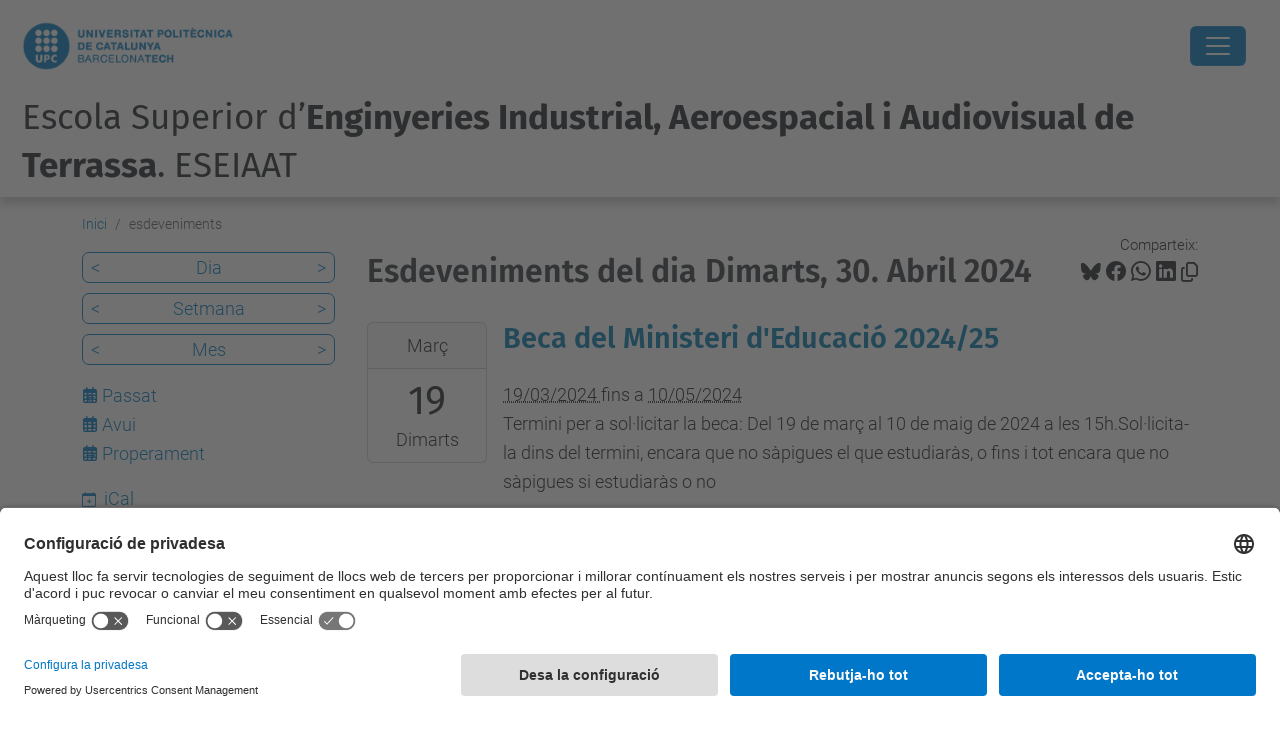

--- FILE ---
content_type: text/html;charset=utf-8
request_url: https://eseiaat.upc.edu/ca/esdeveniments/event_listing?mode=day&date=2024-04-30
body_size: 13147
content:
<!DOCTYPE html>
<html xmlns="http://www.w3.org/1999/xhtml" class="h-100" lang="ca" xml:lang="ca">

<head><meta http-equiv="Content-Type" content="text/html; charset=UTF-8" />
  <title>esdeveniments — Escola Superior d’Enginyeries Industrial, Aeroespacial i Audiovisual de Terrassa. ESEIAAT — UPC. Universitat Politècnica de Catalunya</title>
  <link rel="preconnect" href="//app.usercentrics.eu" />
  <link rel="preconnect" href="//api.usercentrics.eu" />
  <link rel="preconnect" href="//privacy-proxy.usercentrics.eu" />
  <link rel="dns-prefetch" href="//app.usercentrics.eu" />
  <link rel="dns-prefetch" href="//api.usercentrics.eu" />
  <link rel="preload" href="/++theme++genweb6.theme/stylesheets/fa.min.css" as="style" onload="this.onload=null;this.rel='stylesheet'" />
  <!-- <link rel="preload" href="//app.usercentrics.eu/browser-ui/latest/loader.js" as="script"/>
  <link rel="preload" href="//privacy-proxy.usercentrics.eu/latest/uc-block.bundle.js" as="script"/> -->
  <script>
    window.UC_UI_DOMAINS = {
      crossDomainConsentSharingIFrame: 'https://www.upc.edu/cross-domain-bridge.html',
    };
  </script>
  <script id="usercentrics-cmp" src="https://app.usercentrics.eu/browser-ui/latest/loader.js" data-settings-id="k73tMWYfS" async=""></script>
  <script type="application/javascript" src="https://privacy-proxy.usercentrics.eu/latest/uc-block.bundle.js"></script>
  <script>
    uc.deactivateBlocking([
      'HkocEodjb7', // Google Analytics is not blocked
      'BJ59EidsWQ', //GTM
      'mJTPU19oR', //Google adsense
    ]);
  </script>
  <script type="text/javascript" id="gtag-consent">
    window.dataLayer = window.dataLayer || [];

    function gtag() {
      dataLayer.push(arguments);
    }
    gtag("consent", "default", {
      ad_user_data: "denied",
      ad_personalization: "denied",
      ad_storage: "denied",
      analytics_storage: "denied",
      wait_for_update: 500
    });
    gtag("set", "ads_data_redaction", true);
  </script>
  <script defer="defer" type="application/javascript" src="/++theme++genweb6.theme/js/dataTables.min.js"></script>
  <script defer="defer" type="application/javascript" src="/++theme++genweb6.theme/js/select2.min.js"></script>
<meta charset="utf-8" /><meta name="twitter:card" content="summary" /><meta property="og:site_name" content="eseiaat" /><meta property="og:title" content="esdeveniments" /><meta property="twitter:title" content="esdeveniments" /><meta property="og:type" content="website" /><meta property="og:description" content="" /><meta property="twitter:description" content="" /><meta property="og:url" content="https://eseiaat.upc.edu/ca/esdeveniments" /><meta property="twitter:url" content="https://eseiaat.upc.edu/ca/esdeveniments" /><meta property="og:image" content="https://eseiaat.upc.edu/++resource++plone-logo.svg" /><meta property="twitter:image" content="https://eseiaat.upc.edu/++resource++plone-logo.svg" /><meta property="og:image:type" content="image/png" /><meta name="robots" content="all" /><meta name="DC.date.created" content="2015-11-23T13:12:07+01:00" /><meta name="DC.date.modified" content="2026-01-09T11:55:20+01:00" /><meta name="DC.type" content="Carpeta" /><meta name="DC.format" content="text/plain" /><meta name="DC.language" content="ca" /><meta name="description" /><meta name="viewport" content="width=device-width, initial-scale=1.0" /><meta name="generator" content="Plone - https://plone.org/" /><link rel="alternate" hreflang="en" href="https://eseiaat.upc.edu/en/events" /><link rel="alternate" hreflang="es" href="https://eseiaat.upc.edu/es/eventos" /><link rel="alternate" hreflang="ca" href="https://eseiaat.upc.edu/ca/esdeveniments" /><link rel="alternate" hreflang="x-default" href="https://eseiaat.upc.edu/ca/esdeveniments" /><link href="https://eseiaat.upc.edu/ca/esdeveniments/RSS" rel="alternate" title="esdeveniments - b'RSS 1.0'" type="application/rss+xml" /><link href="https://eseiaat.upc.edu/ca/esdeveniments/rss.xml" rel="alternate" title="esdeveniments - b'RSS 2.0'" type="application/rss+xml" /><link href="https://eseiaat.upc.edu/ca/esdeveniments/atom.xml" rel="alternate" title="esdeveniments - b'Atom'" type="application/rss+xml" /><link rel="canonical" href="https://eseiaat.upc.edu/ca/esdeveniments" /><link rel="preload icon" type="image/vnd.microsoft.icon" href="https://eseiaat.upc.edu/ca/favicon.ico?name=favicon.ico" /><link rel="mask-icon" href="https://eseiaat.upc.edu/ca/favicon.ico?name=favicon.ico" /><link href="https://eseiaat.upc.edu/ca/@@search" rel="search" title="Cerca en aquest lloc" /><link data-bundle="easyform" href="https://eseiaat.upc.edu/++webresource++b6e63fde-4269-5984-a67a-480840700e9a/++resource++easyform.css" media="all" rel="stylesheet" type="text/css" /><link data-bundle="mosaic-css" href="https://eseiaat.upc.edu/++webresource++480da030-29cc-549f-ac36-8d1ede79795e/++plone++mosaic/mosaic.min.css" media="all" rel="stylesheet" type="text/css" /><link data-bundle="multilingual" href="https://eseiaat.upc.edu/++webresource++4b25ebfe-4288-5cbe-b3d2-cfa66e33cd82/++resource++plone.app.multilingual.stylesheet/multilingual.css" media="all" rel="stylesheet" type="text/css" /><link data-bundle="plone-fullscreen" href="https://eseiaat.upc.edu/++webresource++ac83a459-aa2c-5a45-80a9-9d3e95ae0847/++plone++static/plone-fullscreen/fullscreen.css" media="all" rel="stylesheet" type="text/css" /><link data-bundle="tfemarket-bundle" href="https://eseiaat.upc.edu/++webresource++1b4e02aa-63f8-546e-8014-28d98d95f7df/++theme++genweb6.tfemarket/stylesheets/theme-tfemarket.min.css" media="all" rel="stylesheet" type="text/css" /><link data-bundle="upc-bundle" href="https://eseiaat.upc.edu/++webresource++14ff9cc0-0eda-5e21-a9bd-22687843ae35/++theme++genweb6.upc/stylesheets/theme-upc.min.css" media="all" rel="stylesheet" type="text/css" /><link href="https://eseiaat.upc.edu/++webresource++d10d4e1f-c923-51c6-ba2c-64718f31d492//++theme++genweb6.theme/stylesheets/theme.min.css" media="all" rel="stylesheet" type="text/css" /><style>@import url('//maxcdn.bootstrapcdn.com/font-awesome/4.3.0/css/font-awesome.min.css');
@import url('//fonts.googleapis.com/css?family=Coda'); 
  .titling-line {
    color: #636363;
    position: relative;
    overflow: hidden;
    padding: 6px 0;
    margin-top: 0; }

    .titling-line::after {
      content: "";
      position: absolute;
      margin-left: 12px;
      background: #d1d1d1;
      height: 1px;
      box-shadow: 1000px 0 0 -1000px #d1d1d1;
      width: 100%;
      top: 50%; }

      *:before, *:after {
        -webkit-box-sizing: border-box;
        -moz-box-sizing: border-box;
        box-sizing: border-box; }

        .carousel {
          position: relative;
          max-width: 100%;
          margin-bottom: 10px; }

          .carousel-indicators {
            bottom: 15px;
            top: inherit; }

            .carousel-indicators .active, .carousel-indicators .selected,
            .carousel-indicators .contentViews .selected:hover,
            .contentViews .carousel-indicators .selected:hover {
              background-color: #2196F3; }

              .fa-arrow-left {
                font-size: 10px; }

                .fa-arrow-right {
                  font-size: 10px; }

                  .carousel-caption {
                    position: absolute;
                    text-align: left;
                    padding: 15px;
                    font-size: 2.8em;
                    left: 15px;
                    right: 0;
                    bottom: 0.2em;
                    padding: 15px;
                    background: none;
                    -webkit-border-radius: none;
                    -moz-border-radius: none;
                    border-radius: none;
                    border-top: none;
                    -webkit-box-shadow: none;
                    -moz-box-shadow: none;
                    box-shadow: none; }

                    .carousel-caption h3 {
                      color: #FFF;
                      line-height: 1em;
                      background-color: #007BC0;
                      padding: 10px;
                      font-family: 'Coda', sans-serif; }

                      .carousel-caption h4, .carousel-caption p {
                        color: #FFF;
                        line-height: 1em;
                        text-shadow: 2px 2px 4px #000000;
                        font-family: 'Coda', sans-serif; }

                        .carousel-destacats {
                          position: relative;
                          line-height: 0.5em;
                          font-size: 0.9em; }

                          @media (max-width: 800px) {
                            .carousel-caption h3 {
                              font-size: 1em;
                              line-height: 1em;   }
                              .carousel-caption h4, .carousel-caption p {
                                font-size: 0.5em;
                                line-height: 1em;   }
                                .carousel {
                                  max-width: 100%;   }
}

  @media (max-width: 600px) {
    .carousel-caption h3 {
      font-size: 0.7em;
      line-height: 0.9em;   }
      .carousel-caption h4, .carousel-caption p {
        font-size: 0.5em;
        line-height: 0.8em;   }
        .carousel-indicators {
          display: none;   }
}

  .quotebox {
    max-width: 100%;
    margin: 1px;
    margin-bottom: 0;
    padding: 13px 15px 1px 13px;
    color: #007BC0;
    border: 2px solid #007BC0;
    font-family: 'Roboto', sans-serif; }

    .quotebox h2 {
      color: #007BC0;
      font-size: 2.1em;
      line-height: 1.5em;
      text-align: center; }

      .quote {
        float: right;
        padding-right: 5px;
        padding-top: 2px; }

        .right-quotation-mark {
          float: right; }

          .fa-quote-left {
            color: #007BC0; }

            .fa-quote-right {
              color: #007BC0; }

              .btnb-draw {
                position: relative;
                display: inline-block;
                color: #000;
                border-bottom: 2px solid #007BC0;
                cursor: pointer;
                overflow: hidden;
                transition: color 0.2s ease-in-out, background-color 0.2s ease-in-out;
                font-size: 1.6em;
                line-height: 1.3em;
                text-decoration: none;
                font-family: 'Roboto', sans-serif;
                font-weight: 500;
                width: 100%;
                margin-top: 15px; }

                .btnb-draw:after {
                  content: '';
                  position: absolute;
                  right: 0;
                  bottom: 0;
                  height: 100%;
                  width: 2px;
                  background: #324577;
                  transform: translateY(100%);
                  transition: transform 0.2s ease-in-out;
                  transition-delay: 0.6s; }

                  .btnb-draw > span {
                    position: relative;
                    display: block;
                    padding: 0.5em;
                    color: inherit; }

                    .btnb-draw > span:before, .btnb-draw > span:after {
                      content: '';
                      position: absolute;
                      left: 0;
                      top: 0;
                      background: #007BC0;
                      transition: transform 0.2s ease-in-out; }

                      .btnb-draw > span:before {
                        height: 2px;
                        width: 100%;
                        transform: translateX(100%);
                        transition-delay: 0.4s; }

                        .btnb-draw > span:after {
                          height: 100%;
                          width: 2px;
                          transform: translateY(-100%);
                          transition-delay: 0.2s; }

                          .btnb-draw:hover:after, .btnb-draw:hover > span:before,
                          .btnb-draw:hover > span:after {
                            transform: translate(0, 0);
                            text-decoration: none; }

                            .btnb-draw:hover:after {
                              transition-delay: 0s; }

                              .btnb-draw:hover > span:before {
                                transition-delay: 0.2s; }

                                .btnb-draw:hover > span:after {
                                  transition-delay: 0.4s; }

                                  .btnb-draw:hover {
                                    color: #007BC0;
                                    transition-delay: 0.6s; }

                                    .btnb-draw a {
                                      text-decoration: none; }

                                      @media only screen and (max-width: 1245px) {
                                        .btnb-draw {
                                          font-size: 1.7em;
                                          line-height: 1.2em;   }
}

  @media only screen and (max-width: 1056px) {
    .btnb-draw {
      font-size: 1.3em;
      line-height: 1.2em;   }
}

  @media only screen and (max-width: 844px) {
    .btnb-draw {
      font-size: 1.1em;
      line-height: 1.1em;   }
}

  @media only screen and (max-width: 727px) {
    .btnb-draw {
      font-size: 0.9em;
      line-height: 1em;   }
}

  @media only screen and (max-width: 639px) {
    .btnb-draw {
      font-size: 1.7em;
      line-height: 1.2em;   }
}

  .under {
    -webkit-box-flex: 1;
    -ms-flex: 1 1 auto;
    flex: 1 1 auto;
    margin: 5px;
    padding: 10px;
    border: 2px solid #f7f7f7;
    text-align: center;
    text-transform: uppercase;
    position: relative;
    overflow: hidden;
    -webkit-transition: 0.3s;
    transition: 0.3s;
    font-family: 'Roboto';
    font-weight: 600;
    background-color: #DDF0FA;
    color: #000; }

    .under a:hover {
      text-decoration: none !important; }

      .under:after {
        position: absolute;
        -webkit-transition: 0.3s;
        transition: 0.3s;
        content: '';
        width: 0;
        left: 50%;
        bottom: 0;
        height: 3px;
        background: #007BC0; }

        .under:hover {
          cursor: pointer; }

          .under:hover:after {
            width: 100%;
            left: 0; }

            .underd {
              -webkit-box-flex: 1;
              -ms-flex: 1 1 auto;
              flex: 1 1 auto;
              margin: 5px;
              padding: 10px;
              border: 2px solid #f7f7f7;
              text-align: center;
              text-transform: uppercase;
              position: relative;
              overflow: hidden;
              -webkit-transition: 0.3s;
              transition: 0.3s;
              font-family: 'Roboto';
              color: #FFF;
              background-color: #007BC0; }

              .underd:after {
                position: absolute;
                -webkit-transition: 0.3s;
                transition: 0.3s;
                content: '';
                width: 0;
                left: 50%;
                bottom: 0;
                height: 3px;
                background: #004672; }

                .underd:hover {
                  cursor: pointer; }

                  .underd:hover:after {
                    width: 100%;
                    left: 0; }

                    .underm {
                      padding: 3px;
                      border: 2px solid #007BC0;
                      text-align: center;
                      text-transform: uppercase;
                      position: relative;
                      overflow: hidden;
                      font-family: 'Coda';
                      font-size: 150%;
                      font-weight: 700;
                      background: #FFF;
                      color: #007BC0;
                      display: block; }

                      .underm:hover {
                        background: #007BC0;
                        color: #FFF; }

                        #primary_nav_wrap {
                          margin-top: 15px; }

                          #primary_nav_wrap ul {
                            list-style: none;
                            position: relative;
                            float: left;
                            margin: 0;
                            padding: 0; }

                            #primary_nav_wrap ul a {
                              display: block;
                              color: #333;
                              text-decoration: none;
                              font-weight: 700;
                              font-size: 1em;
                              line-height: 32px;
                              padding: 0 15px;
                              font-family: Arial, sans-serif; }

                              #primary_nav_wrap ul li {
                                position: relative;
                                float: left;
                                margin: 0;
                                padding: 0; }

                                #primary_nav_wrap ul li.current-menu-item {
                                  background: #ddd; }

                                  #primary_nav_wrap ul li:hover {
                                    background: #f6f6f6; }

                                    #primary_nav_wrap ul ul {
                                      display: none;
                                      position: absolute;
                                      top: 100%;
                                      left: 0;
                                      background: #C5C7D3;
                                      padding: 0; }

                                      #primary_nav_wrap ul ul li {
                                        float: none;
                                        width: 100%; }

                                        #primary_nav_wrap ul ul a {
                                          line-height: 120%;
                                          padding: 10px 15px; }

                                          #primary_nav_wrap ul ul ul {
                                            top: 0;
                                            left: 100%; }

                                            #primary_nav_wrap ul li:hover > ul {
                                              display: block; }

                                              #sec {
                                                font-family: 'Roboto', sans-serif;
                                                background: #fff;
                                                text-align: center;
                                                word-wrap: break-word; }

                                                #sec h2 {
                                                  font-weight: 200;
                                                  font-size: 30px;
                                                  color: #63B7E6; }

                                                  #sec ul {
                                                    margin: 0;
                                                    display: flex;
                                                    flex-flow: row wrap;
                                                    justify-content: center;
                                                    list-style: none; }

                                                    #sec ul li {
                                                      padding: 30px 5px 30px 0px;
                                                      width: 100%;
                                                      transition: box-shadow 0.3s; }

                                                      #sec ul a {
                                                        text-decoration: none; }

                                                        #sec ul li:hover {
                                                          box-shadow: 0 12px 15px 0 rgba(0, 0, 0, 0.24), 0 17px 50px 0 rgba(0, 0, 0, 0.19); }

                                                          #sec ul li:hover span {
                                                            color: #007BC0; }

                                                            #sec ul li:hover p {
                                                              color: #555; }

                                                              #sec ul li:hover h3 {
                                                                color: #007BC0; }

                                                                #sec ul li:hover h3:after {
                                                                  width: 25px; }

                                                                  #sec ul li span {
                                                                    font-size: 2.6em;
                                                                    transition: color 0.3s;
                                                                    color: #007BC0;
                                                                    display: block; }

                                                                    #sec ul li span:hover {
                                                                      opacity: 0.5; }

                                                                      #sec ul li span img:hover {
                                                                        opacity: 0.5; }

                                                                        #sec ul li span:before, #sec ul li span:after {
                                                                          position: static; }

                                                                          #sec ul li h3 {
                                                                            color: #6f6f6f;
                                                                            display: inline-block;
                                                                            font-size: 1.8em;
                                                                            font-weight: 100;
                                                                            transition: color 0.3s;
                                                                            line-height: 1.2em; }

                                                                            #sec ul li h3:after {
                                                                              content: '';
                                                                              position: relative;
                                                                              left: 50%;
                                                                              top: 20px;
                                                                              transform: translateX(-50%);
                                                                              display: block;
                                                                              width: 100%;
                                                                              height: 2px;
                                                                              background: #007BC0;
                                                                              transition: width 0.3s; }

                                                                              #sec ul li p {
                                                                                color: #A2A2A2;
                                                                                text-align: center;
                                                                                text-indent: 1em;
                                                                                font-size: 1.3em;
                                                                                line-height: 1.3em;
                                                                                transition: color 0.3s;
                                                                                margin: 30px 0 0 0; }
</style><script async="" src="https://www.googletagmanager.com/gtag/js?id=G-827WW9GZDF"></script><script>
  window.dataLayer = window.dataLayer || [];
  function gtag(){dataLayer.push(arguments);}
  gtag('js', new Date());

  gtag('config', 'G-827WW9GZDF');
gtag('config', 'G-P80Z250TEZ');
</script><script data-bundle="plone-fullscreen" integrity="sha384-yAbXscL0aoE/0AkFhaGNz6d74lDy9Cz7PXfkWNqRnFm0/ewX0uoBBoyPBU5qW7Nr" src="https://eseiaat.upc.edu/++webresource++6aa4c841-faf5-51e8-8109-90bd97e7aa07/++plone++static/plone-fullscreen/fullscreen.js"></script><script data-bundle="plone" integrity="sha384-VpRtef0in9VvJccUgGM+OKJxMlKkCjrUuv4dmkXUjfuBQMRjcDWGNmTYiPWFcckC" src="https://eseiaat.upc.edu/++webresource++63fc8075-8d9c-52b0-bd0c-c7db8d9c785d/++plone++static/bundle-plone/bundle.min.js"></script><script data-bundle="datagridfield-bundle" integrity="sha384-ab8+ZO465yuhsQpCxqQ3u2HpLcOwNqxIS0HAA+laLWcfsX8+8SXtI9TSBzDJg9wf" src="https://eseiaat.upc.edu/++webresource++b5050647-6b73-57ea-8cc2-e492b13e1606/++resource++collective.z3cform.datagridfield/datagridfield-remote.min.js"></script><script integrity="sha384-Z0c0O7SGparpXtqZ7DqB+2xYabbv4FwSW10MAxUzrFnDh7Bfxubjpre0f7AIxrKf" src="https://eseiaat.upc.edu/++webresource++428ff13a-1bd4-583d-ba0b-b909e791367c//++theme++genweb6.theme/js/theme.min.js"></script></head>

<body class="d-flex flex-column h-100 col-content col-one frontend icons-on portaltype-folder section-esdeveniments site-ca template-event_listing thumbs-on userrole-anonymous viewpermission-view" id="visual-portal-wrapper" dir="ltr" data-base-url="https://eseiaat.upc.edu/ca/esdeveniments" data-view-url="https://eseiaat.upc.edu/ca/esdeveniments" data-portal-url="https://eseiaat.upc.edu" data-i18ncatalogurl="https://eseiaat.upc.edu/plonejsi18n" data-pat-pickadate="{&quot;date&quot;: {&quot;selectYears&quot;: 200}, &quot;time&quot;: {&quot;interval&quot;: 5 } }" data-pat-plone-modal="{&quot;actionOptions&quot;: {&quot;displayInModal&quot;: false}}"><div class="outer-wrapper flex-shrink-0">

    <header id="content-header" class="sticky-top">
      <div id="portal-top" class="w-100">
        


    <div id="header" class="d-flex align-items-center light-to-dark-theme">

        <a href="#main-container" class="d-none">Anar al contingut principal</a>

        <div id="portal-logos" class="d-flex me-4">
            <div id="logo-primary">

                <a href="https://www.upc.edu/ca" target="_blank">

                    <img alt="Universitat Politècnica de Catalunya" title="Universitat Politècnica de Catalunya" class="img-desktop" src="https://eseiaat.upc.edu/@@gw-logo" />

                </a>

                

            </div>

            
        </div>

        <nav id="portal-navbar" role="navigation" class="global-navigation ms-auto">

            <ul class="navbar-nav mb-2 mb-lg-0 align-items-center" id="portal-globalnav">
                <li class="home nav-item">
                    <a class="nav-link" href="https://eseiaat.upc.edu/ca">Inici</a>
                </li>

                <li class="lescola has_subtree nav-item"><a href="https://eseiaat.upc.edu/ca/lescola" target="_self" class="state-published nav-link" aria-haspopup="true">Escola</a><input type="checkbox" class="opener" /><label for="navitem-lescola" role="button" aria-label="Escola"></label><ul class="has_subtree dropdown"><li class="on-som nav-item"><a href="https://eseiaat.upc.edu/ca/lescola/on-som" target="_self" class="state-published nav-link">On som?</a></li><li class="servei-dinformacio-i-atencio-a-lestudiantat-siae nav-item"><a href="https://eseiaat.upc.edu/ca/lescola/servei-dinformacio-i-atencio-a-lestudiantat-siae" target="_self" class="state-published nav-link">Servei d'Informació i Atenció a l'Estudiant - SIAE</a></li><li class="organs-de-govern-eseiaat nav-item"><a href="https://eseiaat.upc.edu/ca/lescola/organs-de-govern-eseiaat" target="_self" class="state-published nav-link">Govern i representació</a></li><li class="seu-electoral-1 nav-item"><a href="https://eseiaat.upc.edu/ca/lescola/seu-electoral-1" target="_self" class="state-published nav-link">Seu Electoral</a></li><li class="actes-de-graduacio nav-item"><a href="https://eseiaat.upc.edu/ca/lescola/actes-de-graduacio" target="_self" class="state-published nav-link">Actes de Graduació</a></li><li class="qualitat nav-item"><a href="https://eseiaat.upc.edu/ca/lescola/qualitat" target="_self" class="state-published nav-link">Qualitat</a></li><li class="espais nav-item"><a href="https://eseiaat.upc.edu/ca/lescola/espais" target="_self" class="state-published nav-link">Espais i equipaments</a></li><li class="memories nav-item"><a href="https://eseiaat.upc.edu/ca/lescola/memories" target="_self" class="state-published nav-link">Memòries</a></li><li class="serveis nav-item"><a href="https://eseiaat.upc.edu/ca/lescola/serveis" target="_self" class="state-published nav-link">Serveis</a></li><li class="butlleti nav-item"><a href="https://eseiaat.upc.edu/ca/lescola/butlleti" target="_self" class="state-published nav-link">Butlletí</a></li><li class="temps nav-item"><a href="https://eseiaat.upc.edu/ca/lescola/temps" target="_self" class="state-published nav-link">El Temps a l'ESEIAAT</a></li><li class="logo-i-imatge-corporativa nav-item"><a href="https://eseiaat.upc.edu/ca/lescola/logo-i-imatge-corporativa" target="_self" class="state-published nav-link">Logo i imatge corporativa</a></li><li class="bustia-de-suggeriments nav-item"><a href="https://eseiaat.upc.edu/ca/lescola/bustia-de-suggeriments" target="_self" class="state-published nav-link">Opina ESEIAAT</a></li><li class="contacte nav-item"><a href="https://eseiaat.upc.edu/ca/lescola/contacte" target="_self" class="state-published nav-link">Contacte</a></li><li class="viu-eseiaat nav-item"><a href="https://eseiaat.upc.edu/ca/lescola/viu-eseiaat" target="_self" class="state-published nav-link">Viu l'ESEIAAT</a></li></ul></li><li class="curs-actual has_subtree nav-item"><a href="https://eseiaat.upc.edu/ca/curs-actual" target="_self" class="state-published nav-link" aria-haspopup="true">Curs actual</a><input type="checkbox" class="opener" /><label for="navitem-curs-actual" role="button" aria-label="Curs actual"></label><ul class="has_subtree dropdown"><li class="calendari-academic nav-item"><a href="https://eseiaat.upc.edu/ca/curs-actual/calendari-academic" target="_self" class="state-published nav-link">Calendari acadèmic</a></li><li class="calendari-d2019examens nav-item"><a href="https://eseiaat.upc.edu/ca/curs-actual/calendari-d2019examens" target="_self" class="state-published nav-link">Calendari d’exàmens</a></li><li class="horaris-lectius nav-item"><a href="https://eseiaat.upc.edu/ca/curs-actual/horaris-lectius" target="_self" class="state-published nav-link">Horaris lectius</a></li><li class="guia-d2019assignatures nav-item"><a href="https://eseiaat.upc.edu/ca/curs-actual/guia-d2019assignatures" target="_self" class="state-published nav-link">Guia d’assignatures</a></li><li class="matricula nav-item"><a href="https://eseiaat.upc.edu/ca/curs-actual/matricula" target="_self" class="state-published nav-link">Matrícula</a></li><li class="normatives-academiques nav-item"><a href="https://eseiaat.upc.edu/ca/curs-actual/normatives-academiques" target="_self" class="state-published nav-link">Normatives acadèmiques</a></li><li class="treballs-fi-estudis nav-item"><a href="https://eseiaat.upc.edu/ca/curs-actual/treballs-fi-estudis" target="_self" class="state-published nav-link">Treballs Fi d’Estudis</a></li><li class="mobilitat nav-item"><a href="https://eseiaat.upc.edu/ca/curs-actual/mobilitat" target="_self" class="state-published nav-link">Mobilitat</a></li><li class="practiques-en-empresa nav-item"><a href="https://eseiaat.upc.edu/ca/curs-actual/practiques-en-empresa" target="_self" class="state-published nav-link">Pràctiques en empresa</a></li><li class="suport-orientacio-estudiantat nav-item"><a href="https://eseiaat.upc.edu/ca/curs-actual/suport-orientacio-estudiantat" target="_self" class="state-published nav-link">Suport i orientació a l’estudiantat</a></li><li class="tramits-administratius nav-item"><a href="https://eseiaat.upc.edu/ca/curs-actual/tramits-administratius" target="_self" class="state-published nav-link">Tràmits administratius</a></li><li class="curs-actual-1 nav-item"><a href="https://eseiaat.upc.edu/ca/curs-actual/curs-actual-1" target="_self" class="state-published nav-link">Curs actual</a></li><li class="beques-ajuts-subvencions nav-item"><a href="https://eseiaat.upc.edu/ca/curs-actual/beques-ajuts-subvencions" target="_self" class="state-published nav-link">Beques, ajuts i subvencions</a></li><li class="serveis nav-item"><a href="https://eseiaat.upc.edu/ca/curs-actual/serveis" target="_self" class="state-published nav-link">Serveis a l'estudiantat</a></li></ul></li><li class="estudis has_subtree nav-item"><a href="https://eseiaat.upc.edu/ca/estudis" target="_self" class="state-published nav-link" aria-haspopup="true">Estudis</a><input type="checkbox" class="opener" /><label for="navitem-estudis" role="button" aria-label="Estudis"></label><ul class="has_subtree dropdown"><li class="estudis-en-enginyeries-industrials nav-item"><a href="https://eseiaat.upc.edu/ca/estudis/estudis-en-enginyeries-industrials" target="_self" class="state-published nav-link">Estudis en Enginyeries Industrials</a></li><li class="estudis-en-enginyeria-aeroespacial nav-item"><a href="https://eseiaat.upc.edu/ca/estudis/estudis-en-enginyeria-aeroespacial" target="_self" class="state-published nav-link">Estudis en Enginyeria Aeroespacial</a></li><li class="estudis-en-enginyeries-de-la-telecomunicacio nav-item"><a href="https://eseiaat.upc.edu/ca/estudis/estudis-en-enginyeries-de-la-telecomunicacio" target="_self" class="state-published nav-link">Estudis en Enginyeries de la Telecomunicació</a></li><li class="formacio-permanent nav-item"><a href="https://eseiaat.upc.edu/ca/estudis/formacio-permanent" target="_self" class="state-published nav-link">Formació Permanent</a></li><li class="estudis-de-doctorat nav-item"><a href="https://eseiaat.upc.edu/ca/estudis/estudis-de-doctorat" target="_self" class="state-published nav-link">Estudis de Doctorat</a></li><li class="dobles-titulacions nav-item"><a href="https://eseiaat.upc.edu/ca/estudis/dobles-titulacions" target="_self" class="state-published nav-link">Dobles titulacions</a></li><li class="alt-rendiment-academic-eseiaat nav-item"><a href="https://eseiaat.upc.edu/ca/estudis/alt-rendiment-academic-eseiaat" target="_self" class="state-published nav-link">Alt Rendiment Acadèmic ESEIAAT</a></li><li class="altra-oferta-formativa nav-item"><a href="https://eseiaat.upc.edu/ca/estudis/altra-oferta-formativa" target="_self" class="state-published nav-link">Més oferta formativa</a></li></ul></li><li class="empresa has_subtree nav-item"><a href="https://eseiaat.upc.edu/ca/empresa" target="_self" class="state-published nav-link" aria-haspopup="true">Empresa</a><input type="checkbox" class="opener" /><label for="navitem-empresa" role="button" aria-label="Empresa"></label><ul class="has_subtree dropdown"><li class="empresa-1 nav-item"><a href="https://eseiaat.upc.edu/ca/empresa/empresa-1" target="_self" class="state-published nav-link">Empresa</a></li><li class="practiques-externes nav-item"><a href="https://eseiaat.upc.edu/ca/empresa/practiques-externes" target="_self" class="state-published nav-link">Pràctiques externes</a></li><li class="orientacio-laboral nav-item"><a href="https://eseiaat.upc.edu/ca/empresa/orientacio-laboral" target="_self" class="state-published nav-link">Orientació laboral</a></li><li class="com-col-laborar-amb-lescola nav-item"><a href="https://eseiaat.upc.edu/ca/empresa/com-col-laborar-amb-lescola" target="_self" class="state-published nav-link">Com col·laborar amb l'Escola?</a></li><li class="preguntes-frequents nav-item"><a href="https://eseiaat.upc.edu/ca/empresa/preguntes-frequents" target="_self" class="state-published nav-link">Preguntes freqüents</a></li><li class="speed-recruitment nav-item"><a href="https://eseiaat.upc.edu/ca/empresa/speed-recruitment" target="_self" class="state-published nav-link">Speed Recruitment</a></li><li class="forum-empreses nav-item"><a href="https://eseiaat.upc.edu/ca/empresa/forum-empreses" target="_self" class="state-published nav-link">Fòrum d'Empreses</a></li></ul></li><li class="international-office nav-item"><a href="https://eseiaat.upc.edu/ca/international-office" target="_self" class="state-published nav-link">Mobilitat</a></li><li class="recerca nav-item"><a href="https://eseiaat.upc.edu/ca/recerca" target="_self" class="state-published nav-link">Recerca</a></li><li class="serveis nav-item"><a href="https://utgct.upc.edu/ca#b_start=0" target="_self" class="state-published nav-link">Serveis</a></li><li class="futurs-estudiants has_subtree nav-item"><a href="https://eseiaat.upc.edu/ca/futurs-estudiants" target="_self" class="state-published nav-link" aria-haspopup="true">Futur Estudiantat</a><input type="checkbox" class="opener" /><label for="navitem-futurs-estudiants" role="button" aria-label="Futur Estudiantat"></label><ul class="has_subtree dropdown"><li class="jornades-futurs-estudiants-de-master nav-item"><a href="https://eseiaat.upc.edu/ca/futurs-estudiants/jornades-futurs-estudiants-de-master" target="_self" class="state-published nav-link">Sessions Informatives per a Futurs Estudiants de Màster</a></li><li class="jornada-portes-obertes nav-item"><a href="https://eseiaat.upc.edu/ca/futurs-estudiants/jornada-portes-obertes" target="_self" class="state-published nav-link">Jornades de Portes Obertes Graus</a></li><li class="per-que-estudiar-a-leseiaat nav-item"><a href="https://eseiaat.upc.edu/ca/futurs-estudiants/per-que-estudiar-a-leseiaat" target="_self" class="state-published nav-link">Per què estudiar a l'ESEIAAT?</a></li><li class="acces-i-matricula nav-item"><a href="https://eseiaat.upc.edu/ca/futurs-estudiants/acces-i-matricula" target="_self" class="state-published nav-link">Accés i matrícula</a></li><li class="campus-tecnologic-estiu nav-item"><a href="https://eseiaat.upc.edu/ca/futurs-estudiants/campus-tecnologic-estiu" target="_self" class="state-published nav-link">Campus Tecnològic d'Estiu</a></li><li class="informacio-als-centres-de-secundaria nav-item"><a href="https://eseiaat.upc.edu/ca/futurs-estudiants/informacio-als-centres-de-secundaria" target="_self" class="state-published nav-link">Informació als centres de secundària</a></li><li class="assessorament-de-treballs-de-recerca nav-item"><a href="https://eseiaat.upc.edu/ca/futurs-estudiants/assessorament-de-treballs-de-recerca" target="_self" class="state-published nav-link">Assessorament de treballs de recerca</a></li><li class="pla-dacollida nav-item"><a href="https://eseiaat.upc.edu/ca/futurs-estudiants/pla-dacollida" target="_self" class="state-published nav-link">Pla d'acollida i cursos introductoris</a></li><li class="pla-daccio-tutorial nav-item"><a href="https://eseiaat.upc.edu/ca/futurs-estudiants/pla-daccio-tutorial" target="_self" class="state-published nav-link">Pla d'Acció Tutorial</a></li><li class="transport nav-item"><a href="https://eseiaat.upc.edu/ca/futurs-estudiants/transport" target="_self" class="state-published nav-link">Transport</a></li><li class="allotjaments nav-item"><a href="https://eseiaat.upc.edu/ca/futurs-estudiants/allotjaments" target="_self" class="state-published nav-link">Allotjaments</a></li><li class="activitats-estudiants nav-item"><a href="https://eseiaat.upc.edu/ca/futurs-estudiants/activitats-estudiants" target="_self" class="state-published nav-link">Activitats estudiants</a></li><li class="setmana-de-la-ciencia nav-item"><a href="https://eseiaat.upc.edu/ca/futurs-estudiants/setmana-de-la-ciencia" target="_self" class="state-published nav-link">Setmana de la Ciència</a></li><li class="mercat-de-tecnologia nav-item"><a href="https://eseiaat.upc.edu/ca/futurs-estudiants/mercat-de-tecnologia" target="_self" class="state-published nav-link">Mercat de Tecnologia del Vallès</a></li><li class="proves-cangur nav-item"><a href="https://eseiaat.upc.edu/ca/futurs-estudiants/proves-cangur" target="_self" class="state-published nav-link">Proves Cangur</a></li></ul></li><li class="projectes-estudiants has_subtree nav-item"><a href="https://eseiaat.upc.edu/ca/projectes-estudiants" target="_self" class="state-published nav-link" aria-haspopup="true">Projectes Singulars</a><input type="checkbox" class="opener" /><label for="navitem-projectes-estudiants" role="button" aria-label="Projectes Singulars"></label><ul class="has_subtree dropdown"><li class="creative-lab nav-item"><a href="https://eseiaat.upc.edu/ca/projectes-estudiants/creative-lab" target="_self" class="state-published nav-link">Creative Lab</a></li><li class="inspire3 nav-item"><a href="https://eseiaat.upc.edu/ca/projectes-estudiants/inspire3" target="_self" class="state-published nav-link">Inspire3</a></li><li class="empren-upc nav-item"><a href="https://eseiaat.upc.edu/ca/projectes-estudiants/empren-upc" target="_self" class="state-published nav-link">Emprèn UPC</a></li><li class="cansat nav-item"><a href="https://eseiaat.upc.edu/ca/projectes-estudiants/cansat" target="_self" class="state-published nav-link">CanSat</a></li><li class="motospirit nav-item"><a href="https://eseiaat.upc.edu/ca/projectes-estudiants/motospirit" target="_self" class="state-published nav-link">Motospirit</a></li><li class="trencalos nav-item"><a href="https://eseiaat.upc.edu/ca/projectes-estudiants/trencalos" target="_self" class="state-published nav-link">Trencalòs</a></li><li class="cosmic-research nav-item"><a href="https://eseiaat.upc.edu/ca/projectes-estudiants/cosmic-research" target="_self" class="state-published nav-link">Cosmic Research</a></li><li class="upc-ecoracing nav-item"><a href="https://eseiaat.upc.edu/ca/projectes-estudiants/upc-ecoracing" target="_self" class="state-published nav-link">UPC Ecoracing</a></li><li class="upc-space-program nav-item"><a href="https://eseiaat.upc.edu/ca/projectes-estudiants/upc-space-program" target="_self" class="state-published nav-link">UPC Space Program</a></li></ul></li>

                

                

                    <li class="has_subtree nav-item nav-lang">

                        <a href="#" class="nav-link" aria-haspopup="true">
                            <i class="bi bi-globe" alt="Idiomes" title="Idiomes"></i>
                        </a>

                        <ul class="has_subtree dropdown">
                            <li class="nav-item">
                                <a class="nav-link" href="https://eseiaat.upc.edu/@@multilingual-selector/d2a0f2ed6fd743a897969b476abbcc66/en?mode=day&amp;date=2024-04-30&amp;set_language=en&amp;post_path=/event_listing">
                                    <span>English</span>
                                </a>
                            </li>
                            <li class="nav-item">
                                <a class="nav-link" href="https://eseiaat.upc.edu/@@multilingual-selector/d2a0f2ed6fd743a897969b476abbcc66/es?mode=day&amp;date=2024-04-30&amp;set_language=es&amp;post_path=/event_listing">
                                    <span>Español</span>
                                </a>
                            </li>
                        </ul>
                    </li>

                
            </ul>
        </nav>

        <div id="portal-searchbox" class="nav-item">

            

    <form id="searchGadget_form" action="https://eseiaat.upc.edu/ca/@@search" role="search" class="d-flex pat-livesearch show_images " data-pat-livesearch="ajaxUrl:https://eseiaat.upc.edu/ca/@@ajax-search">

        <label class="hiddenStructure" for="searchGadget">Cerca</label>

        

            <input name="SearchableText" type="text" size="18" id="searchGadget" title="Cerca en el lloc" placeholder="Cerca en el lloc" class="searchField form-control me-3" />

            

            

        

        <button class="searchButton" type="submit" alt="Cerca" aria-label="Cerca"><i class="bi bi-search" alt="Cerca" title="Cerca"></i></button>

        <div id="portal-advanced-search" class="hiddenStructure">

            <a href="https://eseiaat.upc.edu/ca/@@search">Cerca avançada…</a>

        </div>

    </form>


        </div>

        <div id="portal-navbar-mobile" class="d-none ms-auto" role="navigation">

            <nav class="navbar navbar-dark">

                <div class="container-fluid">

                    <button class="navbar-toggler" type="button" data-bs-toggle="offcanvas" aria-label="Close" data-bs-target="#gwMobileNavbar" aria-controls="gwMobileNavbar">

                    <span class="navbar-toggler-icon"></span>

                    </button>

                    <div class="offcanvas offcanvas-end text-bg-dark" tabindex="-1" id="gwMobileNavbar" aria-labelledby="gwMobileNavbarLabel">

                        <div class="offcanvas-header">

                            <p class="h5">Menú</p>
                            <button type="button" class="btn-close btn-close-white" data-bs-dismiss="offcanvas" aria-label="Close"></button>

                        </div>

                        <div class="offcanvas-body">

                            <div class="d-flex mt-3 mb-2" role="search">

                                <div id="portal-searchbox-mobile" class="nav-item">

                                    

    <form id="searchGadget_form_mobile" action="https://eseiaat.upc.edu/ca/@@search" role="search" class="d-flex pat-livesearch show_images " data-pat-livesearch="ajaxUrl:https://eseiaat.upc.edu/ca/@@ajax-search">

        <label class="hiddenStructure" for="searchGadget_mobile">Cerca</label>

        

            <input name="SearchableText" type="text" size="18" id="searchGadget_mobile" title="Cerca en el lloc" placeholder="Cerca en el lloc" class="searchField form-control me-3" />

            

            

        

        <button class="searchButton" type="submit" alt="Cerca" aria-label="Cerca"><i class="bi bi-search" alt="Cerca" title="Cerca"></i></button>

        <div id="portal-advanced-search_mobile" class="hiddenStructure">

            <a href="https://eseiaat.upc.edu/ca/@@search">Cerca avançada…</a>

        </div>

    </form>



                                </div>

                            </div>

                            <ul class="navbar-nav justify-content-end flex-grow-1 pe-3">

                                <li class="nav-item">

                                    <a class="nav-link" href="https://eseiaat.upc.edu/ca">Inici</a>

                                </li>

                                

                                    <li class="ps-3"><hr class="mt-1 mb-1" /></li>

                                    <li class="lescola has_subtree nav-item"><a href="https://eseiaat.upc.edu/ca/lescola" target="_self" class="state-published nav-link" aria-haspopup="true">Escola</a><input type="checkbox" class="opener" /><label for="navitem-lescola" role="button" aria-label="Escola"></label><ul class="has_subtree dropdown"><li class="on-som nav-item"><a href="https://eseiaat.upc.edu/ca/lescola/on-som" target="_self" class="state-published nav-link">On som?</a></li><li class="servei-dinformacio-i-atencio-a-lestudiantat-siae nav-item"><a href="https://eseiaat.upc.edu/ca/lescola/servei-dinformacio-i-atencio-a-lestudiantat-siae" target="_self" class="state-published nav-link">Servei d'Informació i Atenció a l'Estudiant - SIAE</a></li><li class="organs-de-govern-eseiaat nav-item"><a href="https://eseiaat.upc.edu/ca/lescola/organs-de-govern-eseiaat" target="_self" class="state-published nav-link">Govern i representació</a></li><li class="seu-electoral-1 nav-item"><a href="https://eseiaat.upc.edu/ca/lescola/seu-electoral-1" target="_self" class="state-published nav-link">Seu Electoral</a></li><li class="actes-de-graduacio nav-item"><a href="https://eseiaat.upc.edu/ca/lescola/actes-de-graduacio" target="_self" class="state-published nav-link">Actes de Graduació</a></li><li class="qualitat nav-item"><a href="https://eseiaat.upc.edu/ca/lescola/qualitat" target="_self" class="state-published nav-link">Qualitat</a></li><li class="espais nav-item"><a href="https://eseiaat.upc.edu/ca/lescola/espais" target="_self" class="state-published nav-link">Espais i equipaments</a></li><li class="memories nav-item"><a href="https://eseiaat.upc.edu/ca/lescola/memories" target="_self" class="state-published nav-link">Memòries</a></li><li class="serveis nav-item"><a href="https://eseiaat.upc.edu/ca/lescola/serveis" target="_self" class="state-published nav-link">Serveis</a></li><li class="butlleti nav-item"><a href="https://eseiaat.upc.edu/ca/lescola/butlleti" target="_self" class="state-published nav-link">Butlletí</a></li><li class="temps nav-item"><a href="https://eseiaat.upc.edu/ca/lescola/temps" target="_self" class="state-published nav-link">El Temps a l'ESEIAAT</a></li><li class="logo-i-imatge-corporativa nav-item"><a href="https://eseiaat.upc.edu/ca/lescola/logo-i-imatge-corporativa" target="_self" class="state-published nav-link">Logo i imatge corporativa</a></li><li class="bustia-de-suggeriments nav-item"><a href="https://eseiaat.upc.edu/ca/lescola/bustia-de-suggeriments" target="_self" class="state-published nav-link">Opina ESEIAAT</a></li><li class="contacte nav-item"><a href="https://eseiaat.upc.edu/ca/lescola/contacte" target="_self" class="state-published nav-link">Contacte</a></li><li class="viu-eseiaat nav-item"><a href="https://eseiaat.upc.edu/ca/lescola/viu-eseiaat" target="_self" class="state-published nav-link">Viu l'ESEIAAT</a></li></ul></li><li class="curs-actual has_subtree nav-item"><a href="https://eseiaat.upc.edu/ca/curs-actual" target="_self" class="state-published nav-link" aria-haspopup="true">Curs actual</a><input type="checkbox" class="opener" /><label for="navitem-curs-actual" role="button" aria-label="Curs actual"></label><ul class="has_subtree dropdown"><li class="calendari-academic nav-item"><a href="https://eseiaat.upc.edu/ca/curs-actual/calendari-academic" target="_self" class="state-published nav-link">Calendari acadèmic</a></li><li class="calendari-d2019examens nav-item"><a href="https://eseiaat.upc.edu/ca/curs-actual/calendari-d2019examens" target="_self" class="state-published nav-link">Calendari d’exàmens</a></li><li class="horaris-lectius nav-item"><a href="https://eseiaat.upc.edu/ca/curs-actual/horaris-lectius" target="_self" class="state-published nav-link">Horaris lectius</a></li><li class="guia-d2019assignatures nav-item"><a href="https://eseiaat.upc.edu/ca/curs-actual/guia-d2019assignatures" target="_self" class="state-published nav-link">Guia d’assignatures</a></li><li class="matricula nav-item"><a href="https://eseiaat.upc.edu/ca/curs-actual/matricula" target="_self" class="state-published nav-link">Matrícula</a></li><li class="normatives-academiques nav-item"><a href="https://eseiaat.upc.edu/ca/curs-actual/normatives-academiques" target="_self" class="state-published nav-link">Normatives acadèmiques</a></li><li class="treballs-fi-estudis nav-item"><a href="https://eseiaat.upc.edu/ca/curs-actual/treballs-fi-estudis" target="_self" class="state-published nav-link">Treballs Fi d’Estudis</a></li><li class="mobilitat nav-item"><a href="https://eseiaat.upc.edu/ca/curs-actual/mobilitat" target="_self" class="state-published nav-link">Mobilitat</a></li><li class="practiques-en-empresa nav-item"><a href="https://eseiaat.upc.edu/ca/curs-actual/practiques-en-empresa" target="_self" class="state-published nav-link">Pràctiques en empresa</a></li><li class="suport-orientacio-estudiantat nav-item"><a href="https://eseiaat.upc.edu/ca/curs-actual/suport-orientacio-estudiantat" target="_self" class="state-published nav-link">Suport i orientació a l’estudiantat</a></li><li class="tramits-administratius nav-item"><a href="https://eseiaat.upc.edu/ca/curs-actual/tramits-administratius" target="_self" class="state-published nav-link">Tràmits administratius</a></li><li class="curs-actual-1 nav-item"><a href="https://eseiaat.upc.edu/ca/curs-actual/curs-actual-1" target="_self" class="state-published nav-link">Curs actual</a></li><li class="beques-ajuts-subvencions nav-item"><a href="https://eseiaat.upc.edu/ca/curs-actual/beques-ajuts-subvencions" target="_self" class="state-published nav-link">Beques, ajuts i subvencions</a></li><li class="serveis nav-item"><a href="https://eseiaat.upc.edu/ca/curs-actual/serveis" target="_self" class="state-published nav-link">Serveis a l'estudiantat</a></li></ul></li><li class="estudis has_subtree nav-item"><a href="https://eseiaat.upc.edu/ca/estudis" target="_self" class="state-published nav-link" aria-haspopup="true">Estudis</a><input type="checkbox" class="opener" /><label for="navitem-estudis" role="button" aria-label="Estudis"></label><ul class="has_subtree dropdown"><li class="estudis-en-enginyeries-industrials nav-item"><a href="https://eseiaat.upc.edu/ca/estudis/estudis-en-enginyeries-industrials" target="_self" class="state-published nav-link">Estudis en Enginyeries Industrials</a></li><li class="estudis-en-enginyeria-aeroespacial nav-item"><a href="https://eseiaat.upc.edu/ca/estudis/estudis-en-enginyeria-aeroespacial" target="_self" class="state-published nav-link">Estudis en Enginyeria Aeroespacial</a></li><li class="estudis-en-enginyeries-de-la-telecomunicacio nav-item"><a href="https://eseiaat.upc.edu/ca/estudis/estudis-en-enginyeries-de-la-telecomunicacio" target="_self" class="state-published nav-link">Estudis en Enginyeries de la Telecomunicació</a></li><li class="formacio-permanent nav-item"><a href="https://eseiaat.upc.edu/ca/estudis/formacio-permanent" target="_self" class="state-published nav-link">Formació Permanent</a></li><li class="estudis-de-doctorat nav-item"><a href="https://eseiaat.upc.edu/ca/estudis/estudis-de-doctorat" target="_self" class="state-published nav-link">Estudis de Doctorat</a></li><li class="dobles-titulacions nav-item"><a href="https://eseiaat.upc.edu/ca/estudis/dobles-titulacions" target="_self" class="state-published nav-link">Dobles titulacions</a></li><li class="alt-rendiment-academic-eseiaat nav-item"><a href="https://eseiaat.upc.edu/ca/estudis/alt-rendiment-academic-eseiaat" target="_self" class="state-published nav-link">Alt Rendiment Acadèmic ESEIAAT</a></li><li class="altra-oferta-formativa nav-item"><a href="https://eseiaat.upc.edu/ca/estudis/altra-oferta-formativa" target="_self" class="state-published nav-link">Més oferta formativa</a></li></ul></li><li class="empresa has_subtree nav-item"><a href="https://eseiaat.upc.edu/ca/empresa" target="_self" class="state-published nav-link" aria-haspopup="true">Empresa</a><input type="checkbox" class="opener" /><label for="navitem-empresa" role="button" aria-label="Empresa"></label><ul class="has_subtree dropdown"><li class="empresa-1 nav-item"><a href="https://eseiaat.upc.edu/ca/empresa/empresa-1" target="_self" class="state-published nav-link">Empresa</a></li><li class="practiques-externes nav-item"><a href="https://eseiaat.upc.edu/ca/empresa/practiques-externes" target="_self" class="state-published nav-link">Pràctiques externes</a></li><li class="orientacio-laboral nav-item"><a href="https://eseiaat.upc.edu/ca/empresa/orientacio-laboral" target="_self" class="state-published nav-link">Orientació laboral</a></li><li class="com-col-laborar-amb-lescola nav-item"><a href="https://eseiaat.upc.edu/ca/empresa/com-col-laborar-amb-lescola" target="_self" class="state-published nav-link">Com col·laborar amb l'Escola?</a></li><li class="preguntes-frequents nav-item"><a href="https://eseiaat.upc.edu/ca/empresa/preguntes-frequents" target="_self" class="state-published nav-link">Preguntes freqüents</a></li><li class="speed-recruitment nav-item"><a href="https://eseiaat.upc.edu/ca/empresa/speed-recruitment" target="_self" class="state-published nav-link">Speed Recruitment</a></li><li class="forum-empreses nav-item"><a href="https://eseiaat.upc.edu/ca/empresa/forum-empreses" target="_self" class="state-published nav-link">Fòrum d'Empreses</a></li></ul></li><li class="international-office nav-item"><a href="https://eseiaat.upc.edu/ca/international-office" target="_self" class="state-published nav-link">Mobilitat</a></li><li class="recerca nav-item"><a href="https://eseiaat.upc.edu/ca/recerca" target="_self" class="state-published nav-link">Recerca</a></li><li class="serveis nav-item"><a href="https://utgct.upc.edu/ca#b_start=0" target="_self" class="state-published nav-link">Serveis</a></li><li class="futurs-estudiants has_subtree nav-item"><a href="https://eseiaat.upc.edu/ca/futurs-estudiants" target="_self" class="state-published nav-link" aria-haspopup="true">Futur Estudiantat</a><input type="checkbox" class="opener" /><label for="navitem-futurs-estudiants" role="button" aria-label="Futur Estudiantat"></label><ul class="has_subtree dropdown"><li class="jornades-futurs-estudiants-de-master nav-item"><a href="https://eseiaat.upc.edu/ca/futurs-estudiants/jornades-futurs-estudiants-de-master" target="_self" class="state-published nav-link">Sessions Informatives per a Futurs Estudiants de Màster</a></li><li class="jornada-portes-obertes nav-item"><a href="https://eseiaat.upc.edu/ca/futurs-estudiants/jornada-portes-obertes" target="_self" class="state-published nav-link">Jornades de Portes Obertes Graus</a></li><li class="per-que-estudiar-a-leseiaat nav-item"><a href="https://eseiaat.upc.edu/ca/futurs-estudiants/per-que-estudiar-a-leseiaat" target="_self" class="state-published nav-link">Per què estudiar a l'ESEIAAT?</a></li><li class="acces-i-matricula nav-item"><a href="https://eseiaat.upc.edu/ca/futurs-estudiants/acces-i-matricula" target="_self" class="state-published nav-link">Accés i matrícula</a></li><li class="campus-tecnologic-estiu nav-item"><a href="https://eseiaat.upc.edu/ca/futurs-estudiants/campus-tecnologic-estiu" target="_self" class="state-published nav-link">Campus Tecnològic d'Estiu</a></li><li class="informacio-als-centres-de-secundaria nav-item"><a href="https://eseiaat.upc.edu/ca/futurs-estudiants/informacio-als-centres-de-secundaria" target="_self" class="state-published nav-link">Informació als centres de secundària</a></li><li class="assessorament-de-treballs-de-recerca nav-item"><a href="https://eseiaat.upc.edu/ca/futurs-estudiants/assessorament-de-treballs-de-recerca" target="_self" class="state-published nav-link">Assessorament de treballs de recerca</a></li><li class="pla-dacollida nav-item"><a href="https://eseiaat.upc.edu/ca/futurs-estudiants/pla-dacollida" target="_self" class="state-published nav-link">Pla d'acollida i cursos introductoris</a></li><li class="pla-daccio-tutorial nav-item"><a href="https://eseiaat.upc.edu/ca/futurs-estudiants/pla-daccio-tutorial" target="_self" class="state-published nav-link">Pla d'Acció Tutorial</a></li><li class="transport nav-item"><a href="https://eseiaat.upc.edu/ca/futurs-estudiants/transport" target="_self" class="state-published nav-link">Transport</a></li><li class="allotjaments nav-item"><a href="https://eseiaat.upc.edu/ca/futurs-estudiants/allotjaments" target="_self" class="state-published nav-link">Allotjaments</a></li><li class="activitats-estudiants nav-item"><a href="https://eseiaat.upc.edu/ca/futurs-estudiants/activitats-estudiants" target="_self" class="state-published nav-link">Activitats estudiants</a></li><li class="setmana-de-la-ciencia nav-item"><a href="https://eseiaat.upc.edu/ca/futurs-estudiants/setmana-de-la-ciencia" target="_self" class="state-published nav-link">Setmana de la Ciència</a></li><li class="mercat-de-tecnologia nav-item"><a href="https://eseiaat.upc.edu/ca/futurs-estudiants/mercat-de-tecnologia" target="_self" class="state-published nav-link">Mercat de Tecnologia del Vallès</a></li><li class="proves-cangur nav-item"><a href="https://eseiaat.upc.edu/ca/futurs-estudiants/proves-cangur" target="_self" class="state-published nav-link">Proves Cangur</a></li></ul></li><li class="projectes-estudiants has_subtree nav-item"><a href="https://eseiaat.upc.edu/ca/projectes-estudiants" target="_self" class="state-published nav-link" aria-haspopup="true">Projectes Singulars</a><input type="checkbox" class="opener" /><label for="navitem-projectes-estudiants" role="button" aria-label="Projectes Singulars"></label><ul class="has_subtree dropdown"><li class="creative-lab nav-item"><a href="https://eseiaat.upc.edu/ca/projectes-estudiants/creative-lab" target="_self" class="state-published nav-link">Creative Lab</a></li><li class="inspire3 nav-item"><a href="https://eseiaat.upc.edu/ca/projectes-estudiants/inspire3" target="_self" class="state-published nav-link">Inspire3</a></li><li class="empren-upc nav-item"><a href="https://eseiaat.upc.edu/ca/projectes-estudiants/empren-upc" target="_self" class="state-published nav-link">Emprèn UPC</a></li><li class="cansat nav-item"><a href="https://eseiaat.upc.edu/ca/projectes-estudiants/cansat" target="_self" class="state-published nav-link">CanSat</a></li><li class="motospirit nav-item"><a href="https://eseiaat.upc.edu/ca/projectes-estudiants/motospirit" target="_self" class="state-published nav-link">Motospirit</a></li><li class="trencalos nav-item"><a href="https://eseiaat.upc.edu/ca/projectes-estudiants/trencalos" target="_self" class="state-published nav-link">Trencalòs</a></li><li class="cosmic-research nav-item"><a href="https://eseiaat.upc.edu/ca/projectes-estudiants/cosmic-research" target="_self" class="state-published nav-link">Cosmic Research</a></li><li class="upc-ecoracing nav-item"><a href="https://eseiaat.upc.edu/ca/projectes-estudiants/upc-ecoracing" target="_self" class="state-published nav-link">UPC Ecoracing</a></li><li class="upc-space-program nav-item"><a href="https://eseiaat.upc.edu/ca/projectes-estudiants/upc-space-program" target="_self" class="state-published nav-link">UPC Space Program</a></li></ul></li>

                                

                                

                                

                                    

                                        <li class="ps-3"><hr class="mt-1 mb-1" /></li>

                                        <li class="nav-item">

                                            <a class="nav-link" href="https://eseiaat.upc.edu/@@multilingual-selector/d2a0f2ed6fd743a897969b476abbcc66/en?mode=day&amp;date=2024-04-30&amp;set_language=en&amp;post_path=/event_listing">

                                                <span>English</span>

                                            </a>

                                        </li>
                                        <li class="nav-item">

                                            <a class="nav-link" href="https://eseiaat.upc.edu/@@multilingual-selector/d2a0f2ed6fd743a897969b476abbcc66/es?mode=day&amp;date=2024-04-30&amp;set_language=es&amp;post_path=/event_listing">

                                                <span>Español</span>

                                            </a>

                                        </li>

                                    

                                

                            </ul>
                        </div>
                    </div>
                </div>
            </nav>
        </div>
    </div>



      </div>
    </header>

    <div id="above-content-wrapper">
      <div id="viewlet-above-content">



    <div id="hero" class="light-to-dark-theme text-hero content-hero" style="--bg-img-url: url(https://eseiaat.upc.edu/@@gw-hero)">

        

        

        

            <section>

                

                

                

            </section>

        

        <div class="site_title">

            

                

                <div class="h1">
                    <a accesskey="1" class="text-decoration-none" href="https://eseiaat.upc.edu/ca">
                        <small>Escola Superior d’<strong>Enginyeries Industrial, Aeroespacial i Audiovisual de Terrassa</strong>. ESEIAAT</small>
                    </a>
                </div>

            

        </div>

        

    </div>





<nav id="portal-breadcrumbs" aria-label="breadcrumb" label_breadcrumb="label_breadcrumb">
  <div class="container">
    <ol class="breadcrumb">
      <li class="breadcrumb-item"><a href="https://eseiaat.upc.edu/ca">Inici</a></li>
      
        
        <li class="breadcrumb-item active" aria-current="page">esdeveniments</li>
      
    </ol>
  </div>
</nav>
</div>
    </div>

    <div class="container">
      <div class="row">
        <aside id="global_statusmessage" class="col-12">
      

      <div>
      </div>
    </aside>
      </div>
      <main id="main-container" class="row">
        <section id="portal-column-content">

      

      

        

          <article id="content">

            

              <header>

                <div id="viewlet-above-content-title"><span id="social-tags-body" itemscope="" itemtype="http://schema.org/WebPage" style="display: none">
  <span itemprop="name">esdeveniments</span>
  <span itemprop="description"></span>
  <span itemprop="url">https://eseiaat.upc.edu/ca/esdeveniments</span>
  <span itemprop="image">https://eseiaat.upc.edu/++resource++plone-logo.svg</span>
</span>

<div id="social_tags">

  <p class="fs-s mb-0">
    Comparteix:
  </p>

  

    <a target="_blank" href="https://bsky.app/intent/compose?text=esdeveniments https://eseiaat.upc.edu/resolveuid/47568be0c5af40afb3e5e52cee6f997f" title="Bluesky">

      <i class="fa-brands fa-bluesky"></i>

    </a>

    

  

    <a target="_blank" href="https://www.facebook.com/sharer/sharer.php?u=https://eseiaat.upc.edu/resolveuid/47568be0c5af40afb3e5e52cee6f997f" title="Facebook">

      <i class="bi bi-facebook"></i>

    </a>

    

  

    <a target="_blank" href="https://wa.me/?text=esdeveniments https://eseiaat.upc.edu/resolveuid/47568be0c5af40afb3e5e52cee6f997f" title="Whatsapp">

      <i class="bi bi-whatsapp"></i>

    </a>

    

  

    <a target="_blank" href="https://www.linkedin.com/sharing/share-offsite?url=https://eseiaat.upc.edu/resolveuid/47568be0c5af40afb3e5e52cee6f997f" title="Linkedin">

      <i class="bi bi-linkedin"></i>

    </a>

    

  

    

    <a href="#" data-bs-toggle="tooltip" id="copy-universal-link" data-url="https://eseiaat.upc.edu/resolveuid/47568be0c5af40afb3e5e52cee6f997f" aria-label="Copiat!" data-bs-title="Copiat!" data-bs-original-title="Copiar enllaç">

      <i class="fa-regular fa-copy"></i>

    </a>

  

</div>
</div>

                

      

      <h1 class="documentFirstHeading">

        

        

          Esdeveniments del dia Dimarts, 30. Abril 2024

        

      </h1>

      

      

    

                <div id="viewlet-below-content-title"></div>

                
                  

                

                <div id="viewlet-below-content-description"></div>

              </header>

              <div id="viewlet-above-content-body"></div>

              <div id="content-core">
                
      
        

          <section>

            

              <article class="vevent tileItem d-flex align-items-start mb-3" itemscope="" itemtype="https://schema.org/Event">

                <ul class="hiddenStructure">
                  <li class="dtstart" itemprop="startDate">2024-03-19T00:00:00+01:00</li>
                  <li class="dtend" itemprop="endDate">2024-05-10T23:59:59+02:00</li>
                  <li class="location" itemprop="location" itemscope="" itemtype="http://schema.org/Place">
                    <span itemprop="address"></span>
                  </li>
                </ul>

                <div class="cal_date card me-3 flex-shrink-0 text-center">
                  <div class="cal_month card-header p-2">Març</div>
                  <div class="card-body d-flex flex-column p-2">
                    <h3 class="cal_day card-title fs-1 m-0">19</h3>
                    <span class="cal_wkday card-text">Dimarts</span>
                  </div>
                </div>

                

                <div class="cal_info clearfix">
                  <h2 class="tileHeadline">
                    <a class="url" href="https://eseiaat.upc.edu/ca/curs-actual/beques-ajuts-subvencions/beques/beca-del-ministeri-deducacio-2024-25" itemprop="url">
                      <span class="summary" itemprop="name">Beca del Ministeri d'Educació 2024/25</span>
                    </a>
                  </h2>
                  <div class="documentByLine">
                    
  

    <abbr class="dtstart" title="2024-03-19">
        <span class="explain">
          19/03/2024
          
        </span>
      </abbr> fins a <abbr class="dtend" title="2024-05-10">
        <span class="explain">
          10/05/2024
          
        </span>
      </abbr>

    

  


                  </div>

                  <p class="description" itemprop="description">Termini per a sol·licitar la beca: Del 19 de març al 10 de maig de 2024 a les 15h.Sol·licita-la dins del termini, encara que no sàpigues el que estudiaràs, o fins i tot encara que no sàpigues si estudiaràs o no</p>

                </div>

              </article>

            

              <article class="vevent tileItem d-flex align-items-start mb-3" itemscope="" itemtype="https://schema.org/Event">

                <ul class="hiddenStructure">
                  <li class="dtstart" itemprop="startDate">2024-04-09T11:00:00+02:00</li>
                  <li class="dtend" itemprop="endDate">2026-01-15T07:00:00+01:00</li>
                  <li class="location" itemprop="location" itemscope="" itemtype="http://schema.org/Place">
                    <span itemprop="address">TR5  0.1</span>
                  </li>
                </ul>

                <div class="cal_date card me-3 flex-shrink-0 text-center">
                  <div class="cal_month card-header p-2">Abril</div>
                  <div class="card-body d-flex flex-column p-2">
                    <h3 class="cal_day card-title fs-1 m-0">9</h3>
                    <span class="cal_wkday card-text">Dimarts</span>
                  </div>
                </div>

                

                <div class="cal_info clearfix">
                  <h2 class="tileHeadline">
                    <a class="url" href="https://eseiaat.upc.edu/ca/esdeveniments/taller-ice-gestio-de-dades-de-recerca-el-pla-de-gestio-de-dades" itemprop="url">
                      <span class="summary" itemprop="name">Taller ICE: Gestió de dades de recerca: El pla de gestió de dades</span>
                    </a>
                  </h2>
                  <div class="documentByLine">
                    
  

    <abbr class="dtstart" title="2024-04-09T11:00:00+02:00">
        <span class="explain">
          09/04/2024
          
            a
            11:00
          
        </span>
      </abbr> fins a <abbr class="dtend" title="2026-01-15T07:00:00+01:00">
        <span class="explain">
          15/01/2026
          
            a
            07:00
          
        </span>
      </abbr>

    

  


                  </div>

                  

                </div>

              </article>

            

              <article class="vevent tileItem d-flex align-items-start mb-3" itemscope="" itemtype="https://schema.org/Event">

                <ul class="hiddenStructure">
                  <li class="dtstart" itemprop="startDate">2024-04-30T12:00:00+02:00</li>
                  <li class="dtend" itemprop="endDate">2024-04-30T14:00:00+02:00</li>
                  <li class="location" itemprop="location" itemscope="" itemtype="http://schema.org/Place">
                    <span itemprop="address">Sala de Conferències TR5, Colom 11</span>
                  </li>
                </ul>

                <div class="cal_date card me-3 flex-shrink-0 text-center">
                  <div class="cal_month card-header p-2">Abril</div>
                  <div class="card-body d-flex flex-column p-2">
                    <h3 class="cal_day card-title fs-1 m-0">30</h3>
                    <span class="cal_wkday card-text">Dimarts</span>
                  </div>
                </div>

                

                <div class="cal_info clearfix">
                  <h2 class="tileHeadline">
                    <a class="url" href="https://eseiaat.upc.edu/ca/esdeveniments/trencant-mites-transicio-de-lacademia-a-la-industria" itemprop="url">
                      <span class="summary" itemprop="name">Trencant mites: transició de l'acadèmia a la industria</span>
                    </a>
                  </h2>
                  <div class="documentByLine">
                    
  

    

    
      
      
      <span class="datedisplay">30/04/2024</span> de <abbr class="dtstart" title="2024-04-30T12:00:00+02:00">12:00</abbr> a <abbr class="dtend" title="2024-04-30T14:00:00+02:00">14:00</abbr>
    

  


                  </div>

                  

                </div>

              </article>

            

          </section>

          

      <!-- Navigation -->


  




    

        
      
    
              </div>

              <div id="viewlet-below-content-body">


</div>

            
            <footer>
              <div id="viewlet-below-content">


</div>
            </footer>
          </article>
        
      

      
    </section>
        <aside id="portal-column-one">
        
      
        

    <div class="portletWrapper" id="portletwrapper-706c6f6e652e6c656674636f6c756d6e0a636f6e746578740a2f3138352f657365696161742f63612f6573646576656e696d656e74730a63617465676f72696573" data-portlethash="706c6f6e652e6c656674636f6c756d6e0a636f6e746578740a2f3138352f657365696161742f63612f6573646576656e696d656e74730a63617465676f72696573">

    

        <div class="portlet portlet-category portlet-category-events" role="complementary">

            <ul class="mode_selector list-portlet second-selector">

                <li class="selected select-day">

                    <a class="prev_day" href="https://eseiaat.upc.edu/ca/esdeveniments/event_listing?mode=day&amp;date=2024-04-29">&lt;</a>

                    <a class="mode_day" href="https://eseiaat.upc.edu/ca/esdeveniments/event_listing?mode=day&amp;date=2024-04-30">Dia</a>

                    <a class="next_day" href="https://eseiaat.upc.edu/ca/esdeveniments/event_listing?mode=day&amp;date=2024-05-01">&gt;</a>

                    <input id="event_listing_calendar" type="hidden" />

                </li>

                <li class="select-week">

                  <a class="prev_week" href="https://eseiaat.upc.edu/ca/esdeveniments/event_listing?mode=week&amp;date=2024-04-23">&lt;</a>

                  <a class="mode_week" href="https://eseiaat.upc.edu/ca/esdeveniments/event_listing?mode=week&amp;date=2024-04-30">Setmana</a>

                  <a class="next_week" href="https://eseiaat.upc.edu/ca/esdeveniments/event_listing?mode=week&amp;date=2024-05-07">&gt;</a>

                </li>

                <li class="select-month">

                    <a class="prev_month" href="https://eseiaat.upc.edu/ca/esdeveniments/event_listing?mode=month&amp;date=2024-03-31">&lt;</a>

                    <a class="mode_month" href="https://eseiaat.upc.edu/ca/esdeveniments/event_listing?mode=month&amp;date=2024-04-30">Mes</a>

                    <a class="next_month" href="https://eseiaat.upc.edu/ca/esdeveniments/event_listing?mode=month&amp;date=2024-05-01">&gt;</a>

                </li>

            </ul>

            <ul class="mode_selector list-portlet first-selector">

                <li class="select-past">

                    <span class="fa-stack smaller">
                        <i class="fa-regular fa-calendar fa-stack-2x"></i>
                        <i class="fa-solid fa-arrow-left fa-stack-1x"></i>
                    </span>

                    <a class="mode_past" href="https://eseiaat.upc.edu/ca/esdeveniments/event_listing?mode=past">Passat</a>
                </li>

                <li class="select-today">

                    <span class="fa-stack smaller">
                        <i class="fa-regular fa-calendar fa-stack-2x"></i>
                        <p class="calendar-day">15</p>
                    </span>

                    <a class="today" href="https://eseiaat.upc.edu/ca/esdeveniments/event_listing?mode=day">Avui</a>
                </li>

                <li class="select-future">

                    <span class="fa-stack smaller">
                        <i class="fa-regular fa-calendar fa-stack-2x"></i>
                        <i class="fa-solid fa-arrow-right fa-stack-1x"></i>
                    </span>

                    <a class="mode_future" href="https://eseiaat.upc.edu/ca/esdeveniments/event_listing?mode=future">Properament</a>
                </li>

            </ul>

            <ul class="sub_nav list-portlet ical ps-0">
                <li>
                    <a class="mode_ical" href="https://eseiaat.upc.edu/ca/esdeveniments/@@event_listing_ical?mode=day&amp;date=2024-04-30 00:00:00+02:00" title="Descarrega aquest esdeveniment en format iCal">
                    <i class="bi bi-calendar-plus pe-1"></i>
                    <span>iCal</span></a>
                </li>
            </ul>
            <div class="visualClear"></div>
        </div>

    

    


</div>





      
    </aside>
      </main>
      <!--/row-->
    </div>
    <!--/container-->

    <footer id="portal-footer-wrapper" class="mt-auto">
      <div id="portal-footer">

      <div id="footer-contact" role="contentinfo">

    <div class="row">

      <div class="col-md-4 map">
        <h2>On som</h2>
        <iframe class="footer-contact-map" width="100%" height="300" frameborder="0" scrolling="no" marginheight="0" marginwidth="0" src="https://maps.google.com/maps?width=100%&amp;height=300&amp;hl=ca&amp;q=Campus%20de%20Terrassa.%20Edifici%20TR1.%20C.%20Colom,%201.%2008222%20Terrassa+()&amp;t=&amp;z=15&amp;ie=UTF8&amp;iwloc=B&amp;output=embed" title="Campus de Terrassa, Edifici TR1. C. Colom, 1 08222 Terrassa">
          Google Maps
        </iframe>
        
      </div>

      <div class="col-md-3 offset-md-1 contact">
        <h2>Contacte</h2>

        <address>
          
            <h3 class="h4 mb-3 fw-light">Escola Superior d’Enginyeries Industrial, Aeroespacial i Audiovisual de Terrassa</h3>
            <p>Campus de Terrassa, Edifici TR1. C. Colom, 1 08222 Terrassa</p>
            <p>
              <span>Tel.</span>:
              <span> 93 739 8102 / 93 739 8200</span>
            </p>
            
            <p>
              <span>E-mail</span>:
              <a href="mailto:info.eseiaat@upc.edu">info.eseiaat@upc.edu</a>
            </p>
            <p>
              <a target="_blank" href="https://directori.upc.edu/directori/dadesUE.jsp?id=205">Directori UPC</a>
            </p>
            <p>
              <a href="https://eseiaat.upc.edu/ca/contact">Formulari de contacte</a>
            </p>
          
        </address>

        

      </div>

      <div class="col-md-3 offset-md-1">

        

          <div class="xarxes_socials">

            <h2>Llista xarxes socials</h2>

            

              <a target="_blank" href="https://bsky.app/profile/eseiaat-upc.bsky.social" title="bluesky, Obrir link a una finestra nova" alt="bluesky, Obrir link a una finestra nova">

                

                  

                  <i class="fa-brands fa-bluesky"></i>

                

              </a>
            

              <a target="_blank" href="https://www.facebook.com/eseiaatUPC/" title="Facebook, Obrir link a una finestra nova" alt="Facebook, Obrir link a una finestra nova">

                

                  <i class="bi bi-facebook"></i>

                  

                

              </a>
            

              <a target="_blank" href="https://t.me/eseiaat_upc" title="telegram, Obrir link a una finestra nova" alt="telegram, Obrir link a una finestra nova">

                

                  <i class="bi bi-telegram"></i>

                  

                

              </a>
            

              <a target="_blank" href="https://es.linkedin.com/edu/eseiaat-upc-197020" title="linkedin, Obrir link a una finestra nova" alt="linkedin, Obrir link a una finestra nova">

                

                  <i class="bi bi-linkedin"></i>

                  

                

              </a>
            

              <a target="_blank" href="https://www.instagram.com/eseiaat_upc/" title="instagram, Obrir link a una finestra nova" alt="instagram, Obrir link a una finestra nova">

                

                  <i class="bi bi-instagram"></i>

                  

                

              </a>
            

              <a target="_blank" href="https://www.youtube.com/@eseiaat_upc" title="youtube, Obrir link a una finestra nova" alt="youtube, Obrir link a una finestra nova">

                

                  <i class="bi bi-youtube"></i>

                  

                

              </a>
            

              
            

          </div>

        

      </div>

    </div>

  </div><div id="footer-complementary" data-class="dark-theme" data-img="https://eseiaat.upc.edu/@@gw-full-hero-ca">

    <div class="row">

        <div class="col-md-4 text-primary">
            <p><strong>© UPC</strong> Escola Superior d’Enginyeries Industrial, Aeroespacial i Audiovisual de Terrassa. ESEIAAT</p>
        </div>

        <div class="col-md-8">
            <nav id="complimentary-footer-nav" aria-label="Complimenatary-footer">
                <ul id="footer-menu-complementari" class="footer-container">

                    <li>
                        <span class="text-muted me-2">Desenvolupat amb</span>
                        <a href="https://genweb.upc.edu/ca" target="_blank">
                            <img title="genweb UPC" alt="genweb UPC" class="logoGenwebUPC" loading="lazy" src="https://eseiaat.upc.edu/++theme++genweb6.theme/img/genwebUPC.webp" />
                        </a>
                    </li>

                    

                    <li>
                        <a accesskey="3" href="https://eseiaat.upc.edu/ca/sitemap" target="_self">Mapa del lloc</a>
                    </li>

                    <li>
                        <a accesskey="0" href="https://eseiaat.upc.edu/ca/accessibility" target="_self">Accessibilitat</a>
                    </li>

                    <li>
                        <a href="https://www.upc.edu/ca/avis-legal" target="_blank">Avís legal</a>
                    </li>

                    <li>
                        <a href="#" target="_self" onclick="UC_UI.showSecondLayer();">Configuració de privadesa</a>
                    </li>
                </ul>
            </nav>
        </div>
    </div>
</div></div>
    </footer>
  </div><!--/outer-wrapper --><aside id="back-to-top">
    <a href="#" class="back-to-top" aria-label="Anar al començament de la pàgina">
      <svg xmlns="http://www.w3.org/2000/svg" width="16" height="16" fill="currentColor" class="bi bi-arrow-up-circle-fill" viewbox="0 0 16 16" title="Anar al començament de la pàgina">
        <path d="M16 8A8 8 0 1 0 0 8a8 8 0 0 0 16 0zm-7.5 3.5a.5.5 0 0 1-1 0V5.707L5.354 7.854a.5.5 0 1 1-.708-.708l3-3a.5.5 0 0 1 .708 0l3 3a.5.5 0 0 1-.708.708L8.5 5.707V11.5z"></path>
      </svg>
    </a>
  </aside></body>

</html>